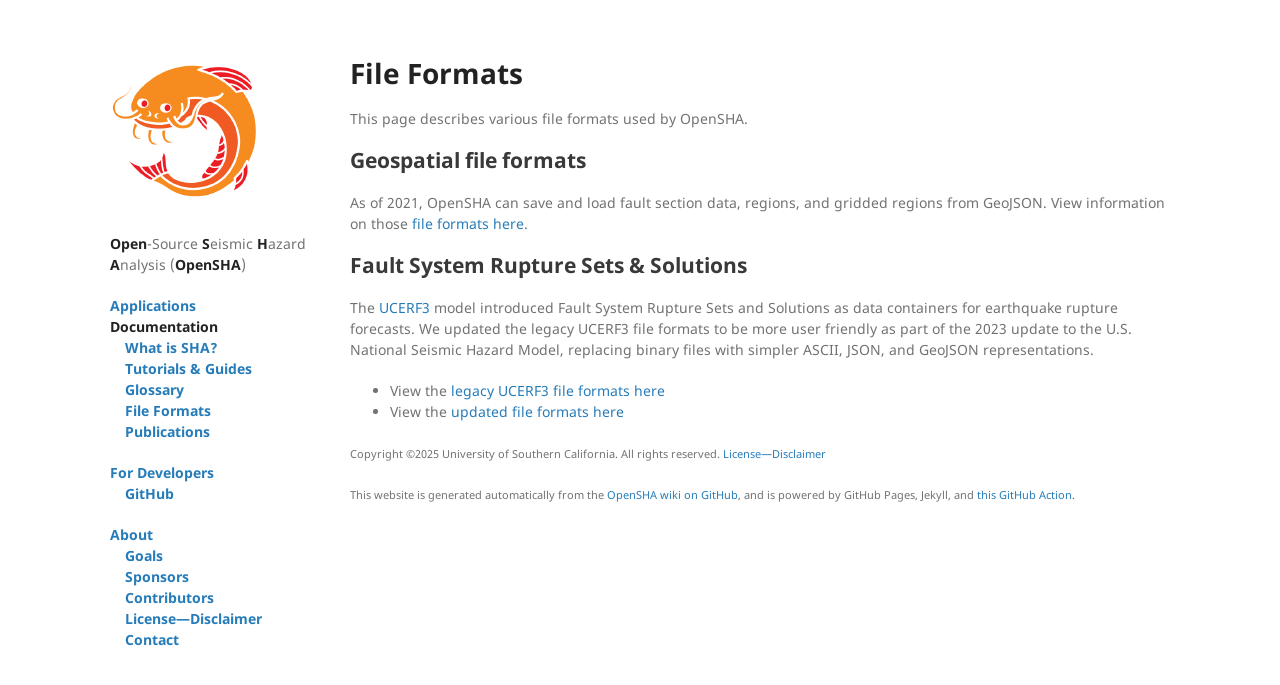

--- FILE ---
content_type: text/html; charset=utf-8
request_url: https://opensha.org/File-Formats.html
body_size: 1910
content:
<!DOCTYPE html>
<html lang="en-US">
  <head>
    <meta charset="UTF-8">
    <meta http-equiv="X-UA-Compatible" content="IE=edge">
    <meta name="viewport" content="width=device-width, initial-scale=1">
    <link rel="apple-touch-icon" sizes="180x180" href="/apple-touch-icon.png">
    <link rel="icon" type="image/png" sizes="32x32" href="/favicon-32x32.png">
    <link rel="icon" type="image/png" sizes="16x16" href="/favicon-16x16.png">
    <link rel="manifest" href="/site.webmanifest">
    <link rel="mask-icon" href="/safari-pinned-tab.svg" color="#5bbad5">
    <meta name="msapplication-TileColor" content="#da532c">
    <meta name="theme-color" content="#ffffff">

    
      <title>File Formats | OpenSHA</title>
    
<!-- Begin Jekyll SEO tag v2.8.0 -->
<title>OpenSHA | Open-Source Seismic Hazard Analysis</title>
<meta name="generator" content="Jekyll v3.10.0" />
<meta property="og:title" content="OpenSHA" />
<meta property="og:locale" content="en_US" />
<meta name="description" content="Open-Source Seismic Hazard Analysis" />
<meta property="og:description" content="Open-Source Seismic Hazard Analysis" />
<link rel="canonical" href="https://opensha.org/File-Formats.html" />
<meta property="og:url" content="https://opensha.org/File-Formats.html" />
<meta property="og:site_name" content="OpenSHA" />
<meta property="og:type" content="website" />
<meta name="twitter:card" content="summary" />
<meta property="twitter:title" content="OpenSHA" />
<script type="application/ld+json">
{"@context":"https://schema.org","@type":"WebPage","description":"Open-Source Seismic Hazard Analysis","headline":"OpenSHA","publisher":{"@type":"Organization","logo":{"@type":"ImageObject","url":"https://opensha.org/resources/opensha_logo.png"}},"url":"https://opensha.org/File-Formats.html"}</script>
<!-- End Jekyll SEO tag -->

    <link rel="stylesheet" href="/assets/css/style.css?v=904cd202eddd8e00c1025f8635c9d710f00323ea">
    <!--[if lt IE 9]>
    <script src="https://cdnjs.cloudflare.com/ajax/libs/html5shiv/3.7.3/html5shiv.min.js"></script>
    <![endif]-->
    <!-- Global site tag (gtag.js) - Google Analytics -->
    <script async src="https://www.googletagmanager.com/gtag/js?id=UA-495056-14"></script>
    <script>
      window.dataLayer = window.dataLayer || [];
      function gtag(){dataLayer.push(arguments);}
      gtag('js', new Date());
      
      gtag('config', 'UA-495056-14');
    </script>
  </head>
  <body>
    <div class="wrapper">
      <header>
	<!--  
        <h1><a href="https://opensha.org/">OpenSHA</a></h1>
        
        
          <img src="/resources/opensha_logo.png" alt="Logo" />
        

        <p>Open-Source Seismic Hazard Analysis</p>

        

        
        <p class="view"><a href="https://github.com/opensha">View My GitHub Profile</a></p>
        

        
	-->
	
	<p><a href="Home"><img src="resources/opensha_logo_small.png" alt="OpenSHA" /></a></p>

<p><strong>Open</strong>-Source <strong>S</strong>eismic <strong>H</strong>azard <strong>A</strong>nalysis (<strong>OpenSHA</strong>)</p>

<ul>
  <li><strong><a href="Applications">Applications</a></strong></li>
  <li><strong>Documentation</strong>
    <ul>
      <li><strong><a href="Overview">What is SHA?</a></strong></li>
      <li><strong><a href="Tutorials">Tutorials &amp; Guides</a></strong></li>
      <li><strong><a href="Glossary">Glossary</a></strong></li>
      <li><strong><a href="File-Formats">File Formats</a></strong></li>
      <li><strong><a href="Publications">Publications</a></strong></li>
    </ul>
  </li>
  <li><strong><a href="Developers">For Developers</a></strong>
    <ul>
      <li><strong><a href="https://github.com/opensha/">GitHub</a></strong></li>
    </ul>
  </li>
  <li><strong><a href="Home">About</a></strong>
    <ul>
      <li><strong><a href="Goals">Goals</a></strong></li>
      <li><strong><a href="Sponsors">Sponsors</a></strong></li>
      <li><strong><a href="Contributors">Contributors</a></strong></li>
      <li><strong><a href="License-Disclaimer">License—Disclaimer</a></strong></li>
      <li><strong><a href="Home#contact-us">Contact</a></strong></li>
    </ul>
  </li>
</ul>

      </header>
      <section>

	
  	  <h1>File Formats</h1>
	
	
        <p>This page describes various file formats used by OpenSHA.</p>

<h2 id="geospatial-file-formats">Geospatial file formats</h2>

<p>As of 2021, OpenSHA can save and load fault section data, regions, and gridded regions from GeoJSON. View information on those <a href="Geospatial-File-Formats">file formats here</a>.</p>

<h2 id="fault-system-rupture-sets--solutions">Fault System Rupture Sets &amp; Solutions</h2>

<p>The <a href="https://wgcep.org/UCERF3">UCERF3</a> model introduced Fault System Rupture Sets and Solutions as data containers for earthquake rupture forecasts. We updated the legacy UCERF3 file formats to be more user friendly as part of the 2023 update to the U.S. National Seismic Hazard Model, replacing binary files with simpler ASCII, JSON, and GeoJSON representations.</p>

<ul>
  <li>View the <a href="Legacy-Fault-System-Solution">legacy UCERF3 file formats here</a></li>
  <li>View the <a href="Modular-Fault-System-Solution">updated file formats here</a></li>
</ul>


        
	<p><small><p>Copyright ©2025 University of Southern California.
All rights reserved. <a href="License-Disclaimer">License—Disclaimer</a></p>
</small></p>
	<p><small>This website is generated automatically from the <a href="https://github.com/opensha/opensha/wiki">OpenSHA wiki on GitHub</a>, and is powered by GitHub Pages, Jekyll, and <a href="https://github.com/opensha/wiki-website-update-action/">this GitHub Action</a>.</small></p>

      </section>
      <footer>
	<!--
        <p><small>Hosted on GitHub Pages &mdash; Theme by <a href="https://github.com/orderedlist">orderedlist</a></small></p>
	-->
      </footer>
    </div>
    <script src="/assets/js/scale.fix.js"></script>
    
  </body>
</html>
